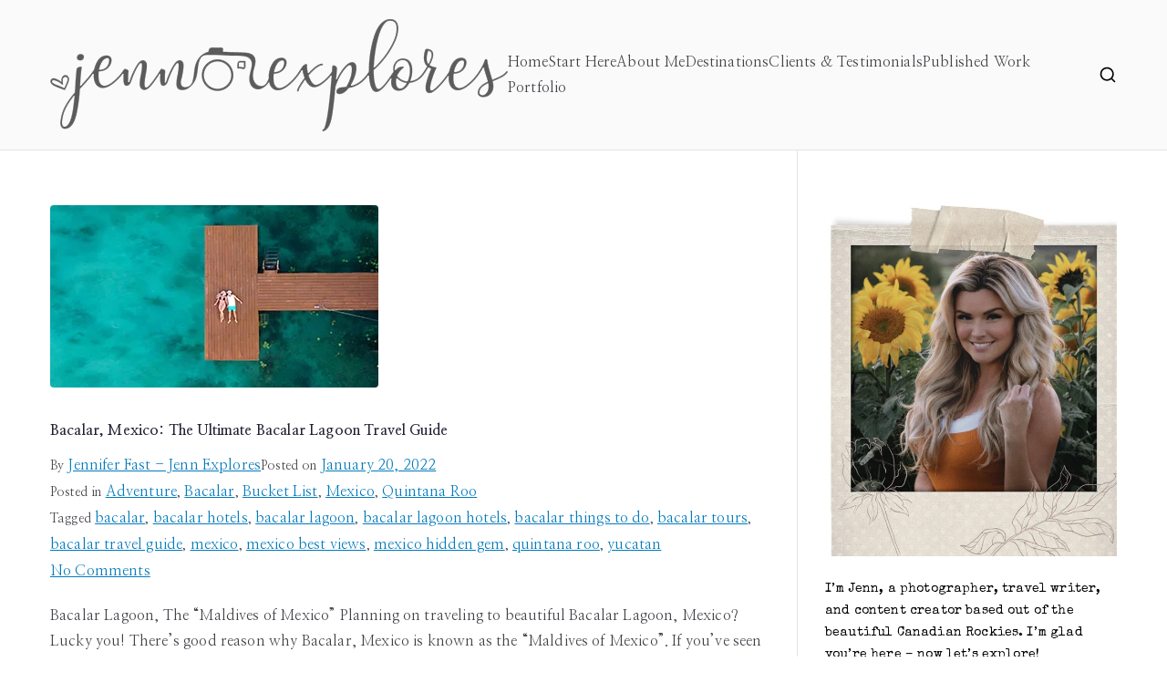

--- FILE ---
content_type: text/html; charset=utf-8
request_url: https://www.google.com/recaptcha/api2/anchor?ar=1&k=6LdmMCQhAAAAAJKtE5KS6L8znqte9XzHYDkP9c7N&co=aHR0cHM6Ly93d3cuamVubmV4cGxvcmVzLmNvbTo0NDM.&hl=en&v=PoyoqOPhxBO7pBk68S4YbpHZ&size=invisible&anchor-ms=20000&execute-ms=30000&cb=tbbnzhfqj0fu
body_size: 48534
content:
<!DOCTYPE HTML><html dir="ltr" lang="en"><head><meta http-equiv="Content-Type" content="text/html; charset=UTF-8">
<meta http-equiv="X-UA-Compatible" content="IE=edge">
<title>reCAPTCHA</title>
<style type="text/css">
/* cyrillic-ext */
@font-face {
  font-family: 'Roboto';
  font-style: normal;
  font-weight: 400;
  font-stretch: 100%;
  src: url(//fonts.gstatic.com/s/roboto/v48/KFO7CnqEu92Fr1ME7kSn66aGLdTylUAMa3GUBHMdazTgWw.woff2) format('woff2');
  unicode-range: U+0460-052F, U+1C80-1C8A, U+20B4, U+2DE0-2DFF, U+A640-A69F, U+FE2E-FE2F;
}
/* cyrillic */
@font-face {
  font-family: 'Roboto';
  font-style: normal;
  font-weight: 400;
  font-stretch: 100%;
  src: url(//fonts.gstatic.com/s/roboto/v48/KFO7CnqEu92Fr1ME7kSn66aGLdTylUAMa3iUBHMdazTgWw.woff2) format('woff2');
  unicode-range: U+0301, U+0400-045F, U+0490-0491, U+04B0-04B1, U+2116;
}
/* greek-ext */
@font-face {
  font-family: 'Roboto';
  font-style: normal;
  font-weight: 400;
  font-stretch: 100%;
  src: url(//fonts.gstatic.com/s/roboto/v48/KFO7CnqEu92Fr1ME7kSn66aGLdTylUAMa3CUBHMdazTgWw.woff2) format('woff2');
  unicode-range: U+1F00-1FFF;
}
/* greek */
@font-face {
  font-family: 'Roboto';
  font-style: normal;
  font-weight: 400;
  font-stretch: 100%;
  src: url(//fonts.gstatic.com/s/roboto/v48/KFO7CnqEu92Fr1ME7kSn66aGLdTylUAMa3-UBHMdazTgWw.woff2) format('woff2');
  unicode-range: U+0370-0377, U+037A-037F, U+0384-038A, U+038C, U+038E-03A1, U+03A3-03FF;
}
/* math */
@font-face {
  font-family: 'Roboto';
  font-style: normal;
  font-weight: 400;
  font-stretch: 100%;
  src: url(//fonts.gstatic.com/s/roboto/v48/KFO7CnqEu92Fr1ME7kSn66aGLdTylUAMawCUBHMdazTgWw.woff2) format('woff2');
  unicode-range: U+0302-0303, U+0305, U+0307-0308, U+0310, U+0312, U+0315, U+031A, U+0326-0327, U+032C, U+032F-0330, U+0332-0333, U+0338, U+033A, U+0346, U+034D, U+0391-03A1, U+03A3-03A9, U+03B1-03C9, U+03D1, U+03D5-03D6, U+03F0-03F1, U+03F4-03F5, U+2016-2017, U+2034-2038, U+203C, U+2040, U+2043, U+2047, U+2050, U+2057, U+205F, U+2070-2071, U+2074-208E, U+2090-209C, U+20D0-20DC, U+20E1, U+20E5-20EF, U+2100-2112, U+2114-2115, U+2117-2121, U+2123-214F, U+2190, U+2192, U+2194-21AE, U+21B0-21E5, U+21F1-21F2, U+21F4-2211, U+2213-2214, U+2216-22FF, U+2308-230B, U+2310, U+2319, U+231C-2321, U+2336-237A, U+237C, U+2395, U+239B-23B7, U+23D0, U+23DC-23E1, U+2474-2475, U+25AF, U+25B3, U+25B7, U+25BD, U+25C1, U+25CA, U+25CC, U+25FB, U+266D-266F, U+27C0-27FF, U+2900-2AFF, U+2B0E-2B11, U+2B30-2B4C, U+2BFE, U+3030, U+FF5B, U+FF5D, U+1D400-1D7FF, U+1EE00-1EEFF;
}
/* symbols */
@font-face {
  font-family: 'Roboto';
  font-style: normal;
  font-weight: 400;
  font-stretch: 100%;
  src: url(//fonts.gstatic.com/s/roboto/v48/KFO7CnqEu92Fr1ME7kSn66aGLdTylUAMaxKUBHMdazTgWw.woff2) format('woff2');
  unicode-range: U+0001-000C, U+000E-001F, U+007F-009F, U+20DD-20E0, U+20E2-20E4, U+2150-218F, U+2190, U+2192, U+2194-2199, U+21AF, U+21E6-21F0, U+21F3, U+2218-2219, U+2299, U+22C4-22C6, U+2300-243F, U+2440-244A, U+2460-24FF, U+25A0-27BF, U+2800-28FF, U+2921-2922, U+2981, U+29BF, U+29EB, U+2B00-2BFF, U+4DC0-4DFF, U+FFF9-FFFB, U+10140-1018E, U+10190-1019C, U+101A0, U+101D0-101FD, U+102E0-102FB, U+10E60-10E7E, U+1D2C0-1D2D3, U+1D2E0-1D37F, U+1F000-1F0FF, U+1F100-1F1AD, U+1F1E6-1F1FF, U+1F30D-1F30F, U+1F315, U+1F31C, U+1F31E, U+1F320-1F32C, U+1F336, U+1F378, U+1F37D, U+1F382, U+1F393-1F39F, U+1F3A7-1F3A8, U+1F3AC-1F3AF, U+1F3C2, U+1F3C4-1F3C6, U+1F3CA-1F3CE, U+1F3D4-1F3E0, U+1F3ED, U+1F3F1-1F3F3, U+1F3F5-1F3F7, U+1F408, U+1F415, U+1F41F, U+1F426, U+1F43F, U+1F441-1F442, U+1F444, U+1F446-1F449, U+1F44C-1F44E, U+1F453, U+1F46A, U+1F47D, U+1F4A3, U+1F4B0, U+1F4B3, U+1F4B9, U+1F4BB, U+1F4BF, U+1F4C8-1F4CB, U+1F4D6, U+1F4DA, U+1F4DF, U+1F4E3-1F4E6, U+1F4EA-1F4ED, U+1F4F7, U+1F4F9-1F4FB, U+1F4FD-1F4FE, U+1F503, U+1F507-1F50B, U+1F50D, U+1F512-1F513, U+1F53E-1F54A, U+1F54F-1F5FA, U+1F610, U+1F650-1F67F, U+1F687, U+1F68D, U+1F691, U+1F694, U+1F698, U+1F6AD, U+1F6B2, U+1F6B9-1F6BA, U+1F6BC, U+1F6C6-1F6CF, U+1F6D3-1F6D7, U+1F6E0-1F6EA, U+1F6F0-1F6F3, U+1F6F7-1F6FC, U+1F700-1F7FF, U+1F800-1F80B, U+1F810-1F847, U+1F850-1F859, U+1F860-1F887, U+1F890-1F8AD, U+1F8B0-1F8BB, U+1F8C0-1F8C1, U+1F900-1F90B, U+1F93B, U+1F946, U+1F984, U+1F996, U+1F9E9, U+1FA00-1FA6F, U+1FA70-1FA7C, U+1FA80-1FA89, U+1FA8F-1FAC6, U+1FACE-1FADC, U+1FADF-1FAE9, U+1FAF0-1FAF8, U+1FB00-1FBFF;
}
/* vietnamese */
@font-face {
  font-family: 'Roboto';
  font-style: normal;
  font-weight: 400;
  font-stretch: 100%;
  src: url(//fonts.gstatic.com/s/roboto/v48/KFO7CnqEu92Fr1ME7kSn66aGLdTylUAMa3OUBHMdazTgWw.woff2) format('woff2');
  unicode-range: U+0102-0103, U+0110-0111, U+0128-0129, U+0168-0169, U+01A0-01A1, U+01AF-01B0, U+0300-0301, U+0303-0304, U+0308-0309, U+0323, U+0329, U+1EA0-1EF9, U+20AB;
}
/* latin-ext */
@font-face {
  font-family: 'Roboto';
  font-style: normal;
  font-weight: 400;
  font-stretch: 100%;
  src: url(//fonts.gstatic.com/s/roboto/v48/KFO7CnqEu92Fr1ME7kSn66aGLdTylUAMa3KUBHMdazTgWw.woff2) format('woff2');
  unicode-range: U+0100-02BA, U+02BD-02C5, U+02C7-02CC, U+02CE-02D7, U+02DD-02FF, U+0304, U+0308, U+0329, U+1D00-1DBF, U+1E00-1E9F, U+1EF2-1EFF, U+2020, U+20A0-20AB, U+20AD-20C0, U+2113, U+2C60-2C7F, U+A720-A7FF;
}
/* latin */
@font-face {
  font-family: 'Roboto';
  font-style: normal;
  font-weight: 400;
  font-stretch: 100%;
  src: url(//fonts.gstatic.com/s/roboto/v48/KFO7CnqEu92Fr1ME7kSn66aGLdTylUAMa3yUBHMdazQ.woff2) format('woff2');
  unicode-range: U+0000-00FF, U+0131, U+0152-0153, U+02BB-02BC, U+02C6, U+02DA, U+02DC, U+0304, U+0308, U+0329, U+2000-206F, U+20AC, U+2122, U+2191, U+2193, U+2212, U+2215, U+FEFF, U+FFFD;
}
/* cyrillic-ext */
@font-face {
  font-family: 'Roboto';
  font-style: normal;
  font-weight: 500;
  font-stretch: 100%;
  src: url(//fonts.gstatic.com/s/roboto/v48/KFO7CnqEu92Fr1ME7kSn66aGLdTylUAMa3GUBHMdazTgWw.woff2) format('woff2');
  unicode-range: U+0460-052F, U+1C80-1C8A, U+20B4, U+2DE0-2DFF, U+A640-A69F, U+FE2E-FE2F;
}
/* cyrillic */
@font-face {
  font-family: 'Roboto';
  font-style: normal;
  font-weight: 500;
  font-stretch: 100%;
  src: url(//fonts.gstatic.com/s/roboto/v48/KFO7CnqEu92Fr1ME7kSn66aGLdTylUAMa3iUBHMdazTgWw.woff2) format('woff2');
  unicode-range: U+0301, U+0400-045F, U+0490-0491, U+04B0-04B1, U+2116;
}
/* greek-ext */
@font-face {
  font-family: 'Roboto';
  font-style: normal;
  font-weight: 500;
  font-stretch: 100%;
  src: url(//fonts.gstatic.com/s/roboto/v48/KFO7CnqEu92Fr1ME7kSn66aGLdTylUAMa3CUBHMdazTgWw.woff2) format('woff2');
  unicode-range: U+1F00-1FFF;
}
/* greek */
@font-face {
  font-family: 'Roboto';
  font-style: normal;
  font-weight: 500;
  font-stretch: 100%;
  src: url(//fonts.gstatic.com/s/roboto/v48/KFO7CnqEu92Fr1ME7kSn66aGLdTylUAMa3-UBHMdazTgWw.woff2) format('woff2');
  unicode-range: U+0370-0377, U+037A-037F, U+0384-038A, U+038C, U+038E-03A1, U+03A3-03FF;
}
/* math */
@font-face {
  font-family: 'Roboto';
  font-style: normal;
  font-weight: 500;
  font-stretch: 100%;
  src: url(//fonts.gstatic.com/s/roboto/v48/KFO7CnqEu92Fr1ME7kSn66aGLdTylUAMawCUBHMdazTgWw.woff2) format('woff2');
  unicode-range: U+0302-0303, U+0305, U+0307-0308, U+0310, U+0312, U+0315, U+031A, U+0326-0327, U+032C, U+032F-0330, U+0332-0333, U+0338, U+033A, U+0346, U+034D, U+0391-03A1, U+03A3-03A9, U+03B1-03C9, U+03D1, U+03D5-03D6, U+03F0-03F1, U+03F4-03F5, U+2016-2017, U+2034-2038, U+203C, U+2040, U+2043, U+2047, U+2050, U+2057, U+205F, U+2070-2071, U+2074-208E, U+2090-209C, U+20D0-20DC, U+20E1, U+20E5-20EF, U+2100-2112, U+2114-2115, U+2117-2121, U+2123-214F, U+2190, U+2192, U+2194-21AE, U+21B0-21E5, U+21F1-21F2, U+21F4-2211, U+2213-2214, U+2216-22FF, U+2308-230B, U+2310, U+2319, U+231C-2321, U+2336-237A, U+237C, U+2395, U+239B-23B7, U+23D0, U+23DC-23E1, U+2474-2475, U+25AF, U+25B3, U+25B7, U+25BD, U+25C1, U+25CA, U+25CC, U+25FB, U+266D-266F, U+27C0-27FF, U+2900-2AFF, U+2B0E-2B11, U+2B30-2B4C, U+2BFE, U+3030, U+FF5B, U+FF5D, U+1D400-1D7FF, U+1EE00-1EEFF;
}
/* symbols */
@font-face {
  font-family: 'Roboto';
  font-style: normal;
  font-weight: 500;
  font-stretch: 100%;
  src: url(//fonts.gstatic.com/s/roboto/v48/KFO7CnqEu92Fr1ME7kSn66aGLdTylUAMaxKUBHMdazTgWw.woff2) format('woff2');
  unicode-range: U+0001-000C, U+000E-001F, U+007F-009F, U+20DD-20E0, U+20E2-20E4, U+2150-218F, U+2190, U+2192, U+2194-2199, U+21AF, U+21E6-21F0, U+21F3, U+2218-2219, U+2299, U+22C4-22C6, U+2300-243F, U+2440-244A, U+2460-24FF, U+25A0-27BF, U+2800-28FF, U+2921-2922, U+2981, U+29BF, U+29EB, U+2B00-2BFF, U+4DC0-4DFF, U+FFF9-FFFB, U+10140-1018E, U+10190-1019C, U+101A0, U+101D0-101FD, U+102E0-102FB, U+10E60-10E7E, U+1D2C0-1D2D3, U+1D2E0-1D37F, U+1F000-1F0FF, U+1F100-1F1AD, U+1F1E6-1F1FF, U+1F30D-1F30F, U+1F315, U+1F31C, U+1F31E, U+1F320-1F32C, U+1F336, U+1F378, U+1F37D, U+1F382, U+1F393-1F39F, U+1F3A7-1F3A8, U+1F3AC-1F3AF, U+1F3C2, U+1F3C4-1F3C6, U+1F3CA-1F3CE, U+1F3D4-1F3E0, U+1F3ED, U+1F3F1-1F3F3, U+1F3F5-1F3F7, U+1F408, U+1F415, U+1F41F, U+1F426, U+1F43F, U+1F441-1F442, U+1F444, U+1F446-1F449, U+1F44C-1F44E, U+1F453, U+1F46A, U+1F47D, U+1F4A3, U+1F4B0, U+1F4B3, U+1F4B9, U+1F4BB, U+1F4BF, U+1F4C8-1F4CB, U+1F4D6, U+1F4DA, U+1F4DF, U+1F4E3-1F4E6, U+1F4EA-1F4ED, U+1F4F7, U+1F4F9-1F4FB, U+1F4FD-1F4FE, U+1F503, U+1F507-1F50B, U+1F50D, U+1F512-1F513, U+1F53E-1F54A, U+1F54F-1F5FA, U+1F610, U+1F650-1F67F, U+1F687, U+1F68D, U+1F691, U+1F694, U+1F698, U+1F6AD, U+1F6B2, U+1F6B9-1F6BA, U+1F6BC, U+1F6C6-1F6CF, U+1F6D3-1F6D7, U+1F6E0-1F6EA, U+1F6F0-1F6F3, U+1F6F7-1F6FC, U+1F700-1F7FF, U+1F800-1F80B, U+1F810-1F847, U+1F850-1F859, U+1F860-1F887, U+1F890-1F8AD, U+1F8B0-1F8BB, U+1F8C0-1F8C1, U+1F900-1F90B, U+1F93B, U+1F946, U+1F984, U+1F996, U+1F9E9, U+1FA00-1FA6F, U+1FA70-1FA7C, U+1FA80-1FA89, U+1FA8F-1FAC6, U+1FACE-1FADC, U+1FADF-1FAE9, U+1FAF0-1FAF8, U+1FB00-1FBFF;
}
/* vietnamese */
@font-face {
  font-family: 'Roboto';
  font-style: normal;
  font-weight: 500;
  font-stretch: 100%;
  src: url(//fonts.gstatic.com/s/roboto/v48/KFO7CnqEu92Fr1ME7kSn66aGLdTylUAMa3OUBHMdazTgWw.woff2) format('woff2');
  unicode-range: U+0102-0103, U+0110-0111, U+0128-0129, U+0168-0169, U+01A0-01A1, U+01AF-01B0, U+0300-0301, U+0303-0304, U+0308-0309, U+0323, U+0329, U+1EA0-1EF9, U+20AB;
}
/* latin-ext */
@font-face {
  font-family: 'Roboto';
  font-style: normal;
  font-weight: 500;
  font-stretch: 100%;
  src: url(//fonts.gstatic.com/s/roboto/v48/KFO7CnqEu92Fr1ME7kSn66aGLdTylUAMa3KUBHMdazTgWw.woff2) format('woff2');
  unicode-range: U+0100-02BA, U+02BD-02C5, U+02C7-02CC, U+02CE-02D7, U+02DD-02FF, U+0304, U+0308, U+0329, U+1D00-1DBF, U+1E00-1E9F, U+1EF2-1EFF, U+2020, U+20A0-20AB, U+20AD-20C0, U+2113, U+2C60-2C7F, U+A720-A7FF;
}
/* latin */
@font-face {
  font-family: 'Roboto';
  font-style: normal;
  font-weight: 500;
  font-stretch: 100%;
  src: url(//fonts.gstatic.com/s/roboto/v48/KFO7CnqEu92Fr1ME7kSn66aGLdTylUAMa3yUBHMdazQ.woff2) format('woff2');
  unicode-range: U+0000-00FF, U+0131, U+0152-0153, U+02BB-02BC, U+02C6, U+02DA, U+02DC, U+0304, U+0308, U+0329, U+2000-206F, U+20AC, U+2122, U+2191, U+2193, U+2212, U+2215, U+FEFF, U+FFFD;
}
/* cyrillic-ext */
@font-face {
  font-family: 'Roboto';
  font-style: normal;
  font-weight: 900;
  font-stretch: 100%;
  src: url(//fonts.gstatic.com/s/roboto/v48/KFO7CnqEu92Fr1ME7kSn66aGLdTylUAMa3GUBHMdazTgWw.woff2) format('woff2');
  unicode-range: U+0460-052F, U+1C80-1C8A, U+20B4, U+2DE0-2DFF, U+A640-A69F, U+FE2E-FE2F;
}
/* cyrillic */
@font-face {
  font-family: 'Roboto';
  font-style: normal;
  font-weight: 900;
  font-stretch: 100%;
  src: url(//fonts.gstatic.com/s/roboto/v48/KFO7CnqEu92Fr1ME7kSn66aGLdTylUAMa3iUBHMdazTgWw.woff2) format('woff2');
  unicode-range: U+0301, U+0400-045F, U+0490-0491, U+04B0-04B1, U+2116;
}
/* greek-ext */
@font-face {
  font-family: 'Roboto';
  font-style: normal;
  font-weight: 900;
  font-stretch: 100%;
  src: url(//fonts.gstatic.com/s/roboto/v48/KFO7CnqEu92Fr1ME7kSn66aGLdTylUAMa3CUBHMdazTgWw.woff2) format('woff2');
  unicode-range: U+1F00-1FFF;
}
/* greek */
@font-face {
  font-family: 'Roboto';
  font-style: normal;
  font-weight: 900;
  font-stretch: 100%;
  src: url(//fonts.gstatic.com/s/roboto/v48/KFO7CnqEu92Fr1ME7kSn66aGLdTylUAMa3-UBHMdazTgWw.woff2) format('woff2');
  unicode-range: U+0370-0377, U+037A-037F, U+0384-038A, U+038C, U+038E-03A1, U+03A3-03FF;
}
/* math */
@font-face {
  font-family: 'Roboto';
  font-style: normal;
  font-weight: 900;
  font-stretch: 100%;
  src: url(//fonts.gstatic.com/s/roboto/v48/KFO7CnqEu92Fr1ME7kSn66aGLdTylUAMawCUBHMdazTgWw.woff2) format('woff2');
  unicode-range: U+0302-0303, U+0305, U+0307-0308, U+0310, U+0312, U+0315, U+031A, U+0326-0327, U+032C, U+032F-0330, U+0332-0333, U+0338, U+033A, U+0346, U+034D, U+0391-03A1, U+03A3-03A9, U+03B1-03C9, U+03D1, U+03D5-03D6, U+03F0-03F1, U+03F4-03F5, U+2016-2017, U+2034-2038, U+203C, U+2040, U+2043, U+2047, U+2050, U+2057, U+205F, U+2070-2071, U+2074-208E, U+2090-209C, U+20D0-20DC, U+20E1, U+20E5-20EF, U+2100-2112, U+2114-2115, U+2117-2121, U+2123-214F, U+2190, U+2192, U+2194-21AE, U+21B0-21E5, U+21F1-21F2, U+21F4-2211, U+2213-2214, U+2216-22FF, U+2308-230B, U+2310, U+2319, U+231C-2321, U+2336-237A, U+237C, U+2395, U+239B-23B7, U+23D0, U+23DC-23E1, U+2474-2475, U+25AF, U+25B3, U+25B7, U+25BD, U+25C1, U+25CA, U+25CC, U+25FB, U+266D-266F, U+27C0-27FF, U+2900-2AFF, U+2B0E-2B11, U+2B30-2B4C, U+2BFE, U+3030, U+FF5B, U+FF5D, U+1D400-1D7FF, U+1EE00-1EEFF;
}
/* symbols */
@font-face {
  font-family: 'Roboto';
  font-style: normal;
  font-weight: 900;
  font-stretch: 100%;
  src: url(//fonts.gstatic.com/s/roboto/v48/KFO7CnqEu92Fr1ME7kSn66aGLdTylUAMaxKUBHMdazTgWw.woff2) format('woff2');
  unicode-range: U+0001-000C, U+000E-001F, U+007F-009F, U+20DD-20E0, U+20E2-20E4, U+2150-218F, U+2190, U+2192, U+2194-2199, U+21AF, U+21E6-21F0, U+21F3, U+2218-2219, U+2299, U+22C4-22C6, U+2300-243F, U+2440-244A, U+2460-24FF, U+25A0-27BF, U+2800-28FF, U+2921-2922, U+2981, U+29BF, U+29EB, U+2B00-2BFF, U+4DC0-4DFF, U+FFF9-FFFB, U+10140-1018E, U+10190-1019C, U+101A0, U+101D0-101FD, U+102E0-102FB, U+10E60-10E7E, U+1D2C0-1D2D3, U+1D2E0-1D37F, U+1F000-1F0FF, U+1F100-1F1AD, U+1F1E6-1F1FF, U+1F30D-1F30F, U+1F315, U+1F31C, U+1F31E, U+1F320-1F32C, U+1F336, U+1F378, U+1F37D, U+1F382, U+1F393-1F39F, U+1F3A7-1F3A8, U+1F3AC-1F3AF, U+1F3C2, U+1F3C4-1F3C6, U+1F3CA-1F3CE, U+1F3D4-1F3E0, U+1F3ED, U+1F3F1-1F3F3, U+1F3F5-1F3F7, U+1F408, U+1F415, U+1F41F, U+1F426, U+1F43F, U+1F441-1F442, U+1F444, U+1F446-1F449, U+1F44C-1F44E, U+1F453, U+1F46A, U+1F47D, U+1F4A3, U+1F4B0, U+1F4B3, U+1F4B9, U+1F4BB, U+1F4BF, U+1F4C8-1F4CB, U+1F4D6, U+1F4DA, U+1F4DF, U+1F4E3-1F4E6, U+1F4EA-1F4ED, U+1F4F7, U+1F4F9-1F4FB, U+1F4FD-1F4FE, U+1F503, U+1F507-1F50B, U+1F50D, U+1F512-1F513, U+1F53E-1F54A, U+1F54F-1F5FA, U+1F610, U+1F650-1F67F, U+1F687, U+1F68D, U+1F691, U+1F694, U+1F698, U+1F6AD, U+1F6B2, U+1F6B9-1F6BA, U+1F6BC, U+1F6C6-1F6CF, U+1F6D3-1F6D7, U+1F6E0-1F6EA, U+1F6F0-1F6F3, U+1F6F7-1F6FC, U+1F700-1F7FF, U+1F800-1F80B, U+1F810-1F847, U+1F850-1F859, U+1F860-1F887, U+1F890-1F8AD, U+1F8B0-1F8BB, U+1F8C0-1F8C1, U+1F900-1F90B, U+1F93B, U+1F946, U+1F984, U+1F996, U+1F9E9, U+1FA00-1FA6F, U+1FA70-1FA7C, U+1FA80-1FA89, U+1FA8F-1FAC6, U+1FACE-1FADC, U+1FADF-1FAE9, U+1FAF0-1FAF8, U+1FB00-1FBFF;
}
/* vietnamese */
@font-face {
  font-family: 'Roboto';
  font-style: normal;
  font-weight: 900;
  font-stretch: 100%;
  src: url(//fonts.gstatic.com/s/roboto/v48/KFO7CnqEu92Fr1ME7kSn66aGLdTylUAMa3OUBHMdazTgWw.woff2) format('woff2');
  unicode-range: U+0102-0103, U+0110-0111, U+0128-0129, U+0168-0169, U+01A0-01A1, U+01AF-01B0, U+0300-0301, U+0303-0304, U+0308-0309, U+0323, U+0329, U+1EA0-1EF9, U+20AB;
}
/* latin-ext */
@font-face {
  font-family: 'Roboto';
  font-style: normal;
  font-weight: 900;
  font-stretch: 100%;
  src: url(//fonts.gstatic.com/s/roboto/v48/KFO7CnqEu92Fr1ME7kSn66aGLdTylUAMa3KUBHMdazTgWw.woff2) format('woff2');
  unicode-range: U+0100-02BA, U+02BD-02C5, U+02C7-02CC, U+02CE-02D7, U+02DD-02FF, U+0304, U+0308, U+0329, U+1D00-1DBF, U+1E00-1E9F, U+1EF2-1EFF, U+2020, U+20A0-20AB, U+20AD-20C0, U+2113, U+2C60-2C7F, U+A720-A7FF;
}
/* latin */
@font-face {
  font-family: 'Roboto';
  font-style: normal;
  font-weight: 900;
  font-stretch: 100%;
  src: url(//fonts.gstatic.com/s/roboto/v48/KFO7CnqEu92Fr1ME7kSn66aGLdTylUAMa3yUBHMdazQ.woff2) format('woff2');
  unicode-range: U+0000-00FF, U+0131, U+0152-0153, U+02BB-02BC, U+02C6, U+02DA, U+02DC, U+0304, U+0308, U+0329, U+2000-206F, U+20AC, U+2122, U+2191, U+2193, U+2212, U+2215, U+FEFF, U+FFFD;
}

</style>
<link rel="stylesheet" type="text/css" href="https://www.gstatic.com/recaptcha/releases/PoyoqOPhxBO7pBk68S4YbpHZ/styles__ltr.css">
<script nonce="m6yf8MtH1gQoSbKc_eC10Q" type="text/javascript">window['__recaptcha_api'] = 'https://www.google.com/recaptcha/api2/';</script>
<script type="text/javascript" src="https://www.gstatic.com/recaptcha/releases/PoyoqOPhxBO7pBk68S4YbpHZ/recaptcha__en.js" nonce="m6yf8MtH1gQoSbKc_eC10Q">
      
    </script></head>
<body><div id="rc-anchor-alert" class="rc-anchor-alert"></div>
<input type="hidden" id="recaptcha-token" value="[base64]">
<script type="text/javascript" nonce="m6yf8MtH1gQoSbKc_eC10Q">
      recaptcha.anchor.Main.init("[\x22ainput\x22,[\x22bgdata\x22,\x22\x22,\[base64]/[base64]/[base64]/bmV3IHJbeF0oY1swXSk6RT09Mj9uZXcgclt4XShjWzBdLGNbMV0pOkU9PTM/bmV3IHJbeF0oY1swXSxjWzFdLGNbMl0pOkU9PTQ/[base64]/[base64]/[base64]/[base64]/[base64]/[base64]/[base64]/[base64]\x22,\[base64]\\u003d\\u003d\x22,\x22aQUDw4nCsFjChGoYPn7DqRjCn8KJw4DDk8Oyw4LCv1tBwpvDhGXDv8O4w5DDqntZw7thPMOIw4bCtUc0wpHDpcKuw4R9wrzDmmjDuHfDnHHClMO5wrvDuirDucKKYcOeSg/DsMOqfsKNCG9caMKmccOvw67DiMK5SsKowrPDgcKGdcOAw6lxw5zDj8Kcw4tMCW7Cv8O4w5VQZsOSY3jDksO5EgjCjB01ecOPGHrDuRwWGcO0K8O2c8Kjbn0iUSoiw7nDnW0CwpUdFMONw5XCncOIw49ew7xWwr3Cp8ONG8ODw5xlShLDv8O/[base64]/DnR5iJ8ODXMKrKMK2w5zDvcOpCcKwFsKzw4bCnTPDrFHCiz/[base64]/[base64]/[base64]/CmQrCjUDCj8K8dsKJwpo7OMKROHhewrxXNsOzHyt6wp/[base64]/Dinwiw5rDq1UOcMKjXVHDt0XCjDjDlTzCtcKJw7Y/YcOxacO7MMO1PcOAw5jCocKUw4kYw5F7w447dWPDh07Dm8KIfMKDw4gLw6XCuF/DqsOdDkEMIcOWG8K/IijCjMKeMyYrJ8Omw5pyTEvDjnlWwoVeW8KBIlILw63DkxXDpsOFwpssP8OTwq/Cnlkow4AWfsODBhDCtAHDgkULV1vCrMOaw4fCjyY4aDwIYMKYw6cYwqlJwqDDsFE4eiPCjDHCq8KLGhPCt8O1wqRww4gUwpcwwphiAMKaamoDfsO5wrbCnXIHw6zCtcOxw6Jed8KEe8OQwoBVw77CiBvCusOxw5vDnsO2woInw7LDqMK/TUdQw5DCosKww5cyWsOrSSY+w6knb0jDt8OMw5N9YcOldT8Lw7jCuC1OVUVBK8OdwpLDrl1tw4MhUcKiCMODwr/Du0XCtArCksOJRMOLZRPCgcKYwpjCiGsgwqB9w6U7KMKAwqYSfz/[base64]/[base64]/CpcOzFMO1X8KnF8KXw5/Ck3fCvExZwpTCrndzKT00wpQ4aXEBwoXCi0TDkcKKCsKVW8Ojc8ORwoHCjsKhQsOfw7rCqsO6SsOEw5zDvsOcDxTDgRfDo1HCjTpcbgU2wqPDgQ3Dp8Otw47CscOLwq5BEsKnwqpnHRQBwq9tw5YBw6fDknQ/w5XCjBdSQsO/wrbChsOEXF7Cm8KhHsOUO8O+MC0BMXbCqMKKCsKbwpRBw43CrC82wogiw5XCkcK+SnBwbz0iwpLDtA/DonDDrWbCmcO7QMKLwrfDoHHDssOBW0/DnF5PwpUxfcKjw67Dr8OXNMKFwpHCusK8KUPCrF/ClTvCtH3Dgi0Ow7hfZcO6RcO5w7kedMOqwqjCp8KiwqsdE2nCocO6RWdvEsO9WcOOfSPDnknCi8Oyw7AaEk/CnxJ5wo8VCMOxVGxswp3ChcOVMsK0wrbCshV7MMKoWGwidMKyRQfDr8KeZVrCjMKKw69hNMKHwqrDlcOKJF0JYGTDjBMFPcK/bRLCisOxwpfCi8OKCMKAwpdjcMK5e8K3fF0cJxTDkgAZw7g/wpzDj8ODUcOlbsOfdXhvXEPCi30IwqzCjzDDsX1CXRwuw5FmBMKyw45dVQDCoMO2XsKWR8OtM8KlRFRaQALDuUfDo8KdI8KiR8OowrbCtSrDgsOUSDYtJnDCrcKbejA0ME0eGcOLwprDoFXCqGbDnwgrwpgHwo3DgRjCqSZbIsOzw5DDmhjDnMKKGW7ChSMxw6vDmcO/w5Y6wqIcSsK8wpLDusOoeXpTcG7CiXwaw4s9woFaH8Kbw5bDqcOUw6YFw4oxeQg2UVrCpcKzIADDrcOIc8K3Cj/CocKRw6jDv8KJF8OHw4dZSQQmw7bDg8OCdQ7Cg8Oiw7bDkMOqwoAEbMKXQGt2Ll5VUcOYVsKdMcO0WzjCrzPDtcOjw6dObwzDocO+w7/DtRJ0TsOvwplSw4lKw6lBwrLCtn8uYTPDlkbDg8KZRcOmw5xGw5fDg8OKwo3CjMOYIEY3dFfDkQV+wrnDmHIVCcO+RsKNw43DvMKiwr/Do8K4w6Q/c8Ocw6HCn8KCX8Onw6IFUsKgwqLCicO2VMKIPgHDigbDkMOgwpFGW00of8Kpw5zCp8K5wrVSw7xnw48rwq9bwq09w6lsLMK3JnM5w7vCpsOBwpXCo8KaUkE5wp3DnsO/w5hfTQbCocOcwqMQD8K/ailBKMKmAg5qwoBTKMOoSAJ9ZcOTw4AebsKGGiDDrHMCw5sgwpTDtcOiwovCiUvCgsOIOMKZwpfChcKxcyvDssKOwqPCtxvDtFEew4/[base64]/DlU9ow6TCsQwFb34nE8O4Y8KTbzBJw4XDjFJ1w5jCuAxzIMKoTQXDuMOkwoh6w5lVwpYtw5zCmcKbwoHCu0/CnhFSw7BzbMOpZkLDhsOJKcOBJg7DuScSw4XCkGLCj8Oyw6TCpEZ4FhXCj8Kpw4BtL8KOwolewo/DqBfDtC8nw58ww5A7wrbDgix/[base64]/DhE1tVcKewrh7w7PDuyrDi8KhwocUw6w6KkXCvhh5bWDDgsORaMKnEcKcwonCtTYKdcK1wrYTwr7DoHslJcKhw60KwrbDgcO4w59fwpgEHxJXw4gEDwrCmcKNwqY/w4TDrhYHwp49RXhSWnLDu0ZgwrrDpsKYZ8KGIcK7bwTCpMKLw4zDrsKlwqhFwodGDAPCujzDlABxwpfCijQNAVHDmQdIehsMw6jDksKRwrYqw6DCpcOzV8OtCMK6fcK4fxUOw5nDgDrCmRnDqQXCrh/Cm8KWCMO3dC0TAndMGsOAw51mwpF9d8K2w7bDsG8jBiA5w7LCjhEhXyjCsQw0wqvCqzUvIcKVOMK7wr/DhGxFw5gpw5/[base64]/Dl145w7UEw6/[base64]/Di8KpWhEhanlsVFJrT21EwqNpw5XCjgwtwpMEw4E/wqInw7RJwp4JwoctwoDDjCzCoEROw7jDt1J7NB8BA3kRwp8nHxQQEUvCu8OSw4fDrUfDj3PDoxTCjGUcEWNtWcO6wp/[base64]/CkS3DuyIUw4oQJMKVwrUgwogLLW/CnsOyw5YhwrjDlAnCvG82MgfDrsOABx8ww4MKwrx3SRTCmRbCoMK5w4gjw6vDowY/w7Ekwr0eIWHCuMOZwpU8wphNwpJkw7pnw6lNwoswRwcewqHCqQTDtsKHwoDDkUglQMKzw5XDgsKZAX8+KB/CucK3Ty/Dg8OVbcOVwq3CukB/BMK1w6UsAcOow7lyTsKIK8KEbnBuwpHDlsOowqPDlngHwp9wwrfCvSTDjsKrRURPw6QMw7tmCWrCp8OudFfCkAQGwoYCw7cXScKrXy8LwpTCksKyNMKVwpVAw5p+ajcNdGrDo112OcOQZTnDusOqesKRdWkTacOsFcOGw4vDpDjDnMOmwpp6w4gBAEJEw7HChDozYcO/wqo/wqrCocK7FlEpwprCrylNw67Cpj0vHi7Ch2HDosKzU1l6wrDDjMKuw7Uzwo7DhGDChXPChH7Dp2QIIwzCusKcw7FRL8KEFwUJw7gUw6kDwpfDkQlONsKcw4nDnsKSwqLDvcO/[base64]/Dmw3DpnI0TAlywrwQw4lKwoQww73DpG3DrsK4w4w2UcKFDmnCjjMpwqDDq8ObWjpObsOkOcO3Qm/DlMKQFzRMw7Y6OcOeQsKkI3RrHMOPw7DDp1RfwrQXwqTCo1/CkTfCixguSX7CgcOMwrzDtMKTTm/Dg8OvVxVqG3x+wojCqcKGasKHDR7CiMOaGg9Xeicqw5oQbcKsw4fCncO7wqs5R8OYHF4PwpnCoCRAR8KUwq3CmWR8QC8mw5fDoMOeJMOFwq/Cuk5ZIcKYYnDCqVLDvm4jw6luP8KsW8O6w43CpSXDikdDA8O8w7BmaMOMw7zDkcK6wptKKUkmwojCosOoYR14UWLClBQEZsOZcMKDewdSw7jDtRjDuMKkLMOGW8K/G8OMSsKSDMOEwrBUwo5HDh/Dgyc+Hl/[base64]/Co8KgCQDCocOBaSXCpcKNDDfChcKlwo7CgXfDuETCg8OHwoVCw4XCtsOcEkrDiB/[base64]/[base64]/[base64]/DryYTEk3Du8KQAcKHw6/DnFY1w7YMw4Ixw6HDqSUNwr3DvsO5w45wwoDDt8KGw4wVVcOnwoXDuSMpfMKXGsOeKy05w4daWR/DmsKrYsKNw40wa8KRQk/Djk7Co8Kjwo7CgsOhwoB1P8KPfMKIwonDk8KMw549w5vDnDHDtsK5wrk3ERZJMjgxwqXCk8KEU8OsUsKMKxLChn/[base64]/K3vDo8KtAMOFBMOwaAVFQcK8K8OFSRdDHHHCt8OZw5JjHcOiantLGShYwr/CpcOPfjjDhDHDlnLDrynCrMO3wqk3LcOVwoTCljXChcOkFwrDv1dEag5BasKHcsKwdGLDuG1yw7sELQjCvMKswpPCr8ONL0Umw5zDrVFuYyrCusKQw6jCr8Oiw6rDm8KWw5nDvcOEwoB2R3/CscKxHyAlT8OMw5EDw6/Du8O8w6fDuWLDjsK6wr7Cn8KswogmSsOdKDXDs8KifcKLHMO0wq/[base64]/Ciy7DsAtFGCF5Xg5TEQAuwq8/wqAMwofCpcKRF8Kzw67DuWZAFV0ffcKmLirDv8OzwrfDocKgeCDCucOYPyXDjMK8HCnDux5mw5zCi3A/wrbDhQlBJkjDpcORQk8tbAJHwpfDm2BPOyIgwoZqN8OCwolRVMKww5lGw4IoR8OewozDuWMYwpfDsmPCocOudn7DnMKSUMOza8KbwqvDosKRDk4Kw7nDpSJpMcOYwrIFSBjDgwwnw6xBIUxNw6DCpUVpwq/Dp8OqUcK3wofCijnCvksFw4TCkyRcUiZEEF/DjxxEB8OOdgbDt8O5w414VDZKwpFWwrsyKn/CrsKDdHEXD38Hw5bCvMO2NAzCilvDsGEWaMOSScKVwrcjwqPCvMOzw5TCl8OXw6cOA8KuwqtOacKbw7PDsB/CjMOUwozDgWdcw5bDnkjCr3rDnsOLYynDvTRxw67Cg1Ynw4HDvMOzw5/DuzPCusO4w4VHw57Dq3DCu8KdCys8w5fDoDnDv8KPa8KKOsOODSTDqEgwcsOJbcO3C03CnsOAw7c1H1LDkRwIRMKZw7XCmcKoI8OmH8OEGMKtw7HCuXXCoyHDm8KmLMKXw5J4wpzDukpndRLDqhvCuA1CVVA9w5jDoF/CrsOGByTCksKPY8KETsKANmXCl8KGwpnDucK0KxPCkm7DkDEXw6TCq8KywoHCksKjwrIvYQLDucOhwr0oF8KRw6rDhz3CvcO/wrzDvBV2UcKGw5IlA8Kfwp7CkkN2CVfDpkYhw5rDmcKWw4kkADLCly97w7fCpHs2J07DsFFoScKwwrhlDsKFNyppw7fCs8KRw7/DpcOIw4DDvm7DtcKQwrHDlmLDt8Onw4vCrsOkw7NVPAbCm8KFwqTDq8KaKTsMWl7DjcOGwokRKsOOIsOmw7ZXJMK6w4Vxw4XCvsOlw7nCnMKUw4zChiXDixrCql/DoMO3U8KLZsOrdMOqwqTDmsOIMibCp01vwp4ZwpMBwqnDh8KZwqErwr3CoWouVXQ7wrYMw43DqlnCmUBgwrPCiARrdFPDk3tBwrHCuSzDuMOKQX17K8O7w7PCjcKAw5oYLMKmw5HClinCkWHDpEQbw51+NH0qw5g1wqwuw7IWPsKsQATDi8Oaeg/Dt27CtybDn8K0UHgOw7jCnsOGeznDnsKKUcKSwrsPLcOXw7sXcH9+XyIMwpPDpcKxfMKpwrfDiMO9Z8O0w6dLK8KFBUPCvm/DnEDCrsK1wr7CrSQbwrdHO8OYH8KrCsK/IMObAC3DicOWwpsJLx7Dtw9tw73CliJuw7ZdfV1lw5gWw7FXw5vCpcKEY8KKVwYIw6s9DcKcwofChMOPZmfDsE0+w6Mxw6/DksOdElDDv8O5VnbCs8Kvw7jCgMK4w73Dt8KtS8OLDFHDrMOOCcKhwokQfjPDr8O0wpsccMKbwr3DuyFUZsOgVMOjwqfCrMKfTCnCvcK+QcK/[base64]/CilHCgcORC8OsTEDDhx/CkhLDlcOtw6PCg8OswoLDhQk2wqDDrsK2ccKAw7cKRMKRacOow5MbGMK4w6NGJsKFwrfCsWgKKjTChMOES2x0w4NWwoXCh8KRecK1wohCw4rCs8O4B18lOcKZQcOIwp/CqFbCrsK5w7nDoMOcO8OcworDt8K7FQ/CgcKWCMOBwqszEjsrM8O9w7cpDMOewoPDpC7DpMK2ajzDkX7DhsK9CMKww5LDs8Kww4c0wpAEw7MGw7cjwr/DrXRmw7DDgsObQUN/w5o2wo9Mw4s0wokhKMKqwqTCnRVbFMKtAcOSwovDo8OLO0nCiQvCnsKANsKCfVbClsOKwrzDkMO6aFbDtGEUwpYXw6/CoV9Pwp4OWwfDpMKPGcOcwrXCiT0OwqEtPWTCigPCkjYoH8OWFhjDtRnDhFbDlsKle8KLf13DkcOZDSpMXsOZbUDChsKtZMOAd8OLwoVESAPDssKlIsOTFsO8wqbDi8ORwoPDlm/DhAE5NMKwQUXDsMO/wqZRwobDssKtwo3CsVMyw6A7wrrCrlvDpydPESwaN8OTw4bDjcONCMKwecOQaMORbi5wYR1lI8KYwqQvaCbDpcOkwojChX0Dw4PCs0xsbsKaHCfDhMKQw5TDjcOUVwd7TMKlW0DCmisdw7nCmcKyC8ORw6vDrxrCmiPDoHDDsCHCtcOjw5/DqMKew4x9woLDrhLDgcK0J11Cw6UbwqfDhMOGwpvClMOCwoluwrrDsMKBKxHCpXHCrA5gN8OKBMO6GGN/KlbDlVpkw745wq7Dq2oWwpYXw784GTXDnsKKwpzDlcOsCcOgDcO6fkTDs1zCvRTDvcKlDVLCpcK0KWkJwrfCtUbChcKLwqbCnzTCqjgywo97SsOAS1Q8woUfZyTCmcKDw7ptw445XATDn2NLwqMCwqPDrGTDnsKpwoJTMEPDojnCpcO9I8KYw7h+w5hAZMOew7/CuE7DvBPDr8OOfMOHenDDlD8AOMKVGwsEw4rClsO5UTfDn8K7w7FnRAfDhcK9wqPDhcOXw6JwFk3CjSfDncKoeB1sDcKZP8Kyw5DCtsKeM3kEw5oow6LChsOHdcKXUMKJwpA4chXDlHJJYsOqw4hew4HDgMKwbsKkw7rCsSpvTDnDmsKDw7LDqmDDpcOyOMOOMcOYHi/DqMOXw53DisO0wpvDvsO4KQ3DtSl8wrMCUcKSNMOMcQPCnwomIRwSwpLCtkgFZQ1gcMKoWcKCwqchwo9tYMK3IT3DjBjCtMKTUG7DsRF+KsKKwpjCo0bDtMKMw6J/eA3Cj8OwwqrDgUEkw5rCqUfDusKiw6rDqz3DsE3Dj8KkwohYKcO3M8K4w4haQWvCv0cea8Oqw6ocwqbDiyTDuEPDucOywrDDlFfCmsKcw4PDtcOQQ1NlMMKuwpTCnsORTF7DuHbChMKZX1/Dq8K/VcO/wojDoGDCjMO7w6PCvhBQw6ABw7fCrMOrwqnCjUFKfwzDunPDicKOHMKhEAh/Oi5wUMKfwoxxwqvCgCIqw40Mw4dFEG8mw4k+H1jChz3DoUZrwqhVw6bCvcKmQcKzASorwqDClcOgRB0+wowTw61SWyvDqsOHw7UIRMOfwqXDviZ4GcOIwrPCv2V3wrhKJcOmWF3CoFnCscOqwol2w5/CrcKMwqXCksKgUGvDi8KMwphTNsOaw6/DviEawoVMaC15wo52w4/DrsONOwcUw4BAw7bDo8KqRsKzw4JcwpAkC8K6w7krwp/DqEJaHB42wr9mw73CpcK/w6nCmTBFwq9RwpnDrk/[base64]/Cri4Xw4nCh8KHRg7CoTosB8OcwpjDnnfDq8O0w4BLwoxFCGBzLlB/wonCmMKRwqEcO3rDgkLDoMOqw7TDuRXDmsOOFRjClsK/AMKTaMKYw7rCvBnCk8KVw53Cmx/DmsONw6XDu8OZw7hnw6UxaMOZVzbCpsOfwqHDknnCtsO2wrjDmTdDY8O5wqnCi1TCoVjCtMOvFRbDrUfClsOTai7CqEYIAsKQwpLDrVcBVBXDsMKvw5AoDVEiwofCiADDgGEsKQB2wpLCslwmHUJhHFfCtU5Xwp/Dql7CmBrDpcKSwr7DtnsAwqRgRsORw7DDrMKvwrTDsFgHw5lvw4zClcKcHDQlwrzDscOpw5zCngPCjsOTEBR4wrkjYxA9w6vDqT0lwr1/w7wFYsK7X0YTwqhaJ8Oww7EWaMKIwpDDvcOWwqQNw5vCk8OjR8KFw4jDkcKRPMO0YMK7w7Yvw4jDrBFLNVTCqjQjHx7DmMK9w4LDgsKXwqTCm8OfwpjCj1pkwr3Dr8OVw6PDlh0TLcOUWjYGURHCmjPChG3CsMK1EsOZax0dNMORw69pe8K0G8O1wowYI8KVwr/Dg8O6woN/[base64]/DvhM+AhkbQhfDvMKjwpnCocOqwrrDtFLDgBViDADChmhFGcK+w6jDqcOpwrDDkcOzAcO4YSnDnMKSw5Mbw6ZrCcOjdsOjScO1wptnXQlGZMOdUMOmwpvDgDZDJnXDmsO6Oh51fcKEV8OgJCp/[base64]/Dn8KJwr4hwr1rMh1bGsO0wrnDnTsvw6fDiMOPfMOdw6rDmsKLwpDDhsO4wrjDj8KFwqLCjxrDsEPCtMKewqtiesOIwrQAHFjCgiItOS/DusOtFsK+SsOQw5rDqzNfZcKxFDXDp8KcUcKnwp9PwpshwptHBsOcwoBfXMOvax94wp5Sw6PDshfDlWM6ByjCgVjCrAASw6RMwpfClWlJw6rDhcO7w74oGWTCvU7Dh8OFcGHDhMOOw7MYLsOBwoLCn2Q1w6pWwpvCqMOFwpQuw4dPP0/[base64]/Dh8KIYyLDhys9Ei/DmsOGw7TCpMKZdW9fwoLCsMOOwr1nw4QWw49DMg/[base64]/Dvw0aw4w5wpfCvUQFwpjCm8K4wrTDpW7DkWvCqzvCmUwSw5zCnVUIDMKtV27ClMOQAcKIw5/ChDUwecKhPGbCjyDCpw0Sw55yw67CjX3DgQHDoXXDnVRZfMK3DcOaMcK/a3zDrsKqwq99w7PCjsOWwrvCisOjw4nCr8OqwrbDjcKvw4YXdGlVSn/CisKTEHlUwpAlwqQGwpvCnFXCiMOsIWHCjSHCjU/CvmNpZA3DvgsBZhxAwrl/w5Y/[base64]/DiEcmaMKiw60RwrDCucOee8OyDCTCqT3Ckk7CvBA5w7x8w6HDrxAYPMOyZ8KrKcKQw6hMZGsWIEDDs8ORXjkpwqXCnQfCsD/Cr8O4ecOBw4oqwrxnwoMfw47CqADDmwwrZUUrYlDDgg7DohrCoCJ2JsKSwphfwr/Ci1TCtcKHwqjDiMK7Y0TDvcKYwr0+wqHCucKiwrdUUMKVWcO+wq/CscOrwo1Sw5QYecKmwqPCmMOEBcKbw7EWG8K/wpRRejnDqW7DosOJc8OuZ8ORwq7CiREGWcKscMOzwqA+w69yw7dDw7djM8KDXk3CnENPw4AcJFdXJmXCpsK6wrYeccOBw4rDqcO8w4FbVRVXM8O+w4Idw5tzDS8oY2TCt8KoFHLDqsOOw7wrMDjDlMKPwpfDv13DlR/DocK+aFHDtSsQPGjDvMObwobDlsKpIcO9TEdow6t7wrzCqMOJwrDDtD0lJk9kUU5Sw5taw5ETw44uB8KMw5Nfw6UjwqTDhcKABcKEPGxnXznDuMOLw6UtF8K1woImZcK0wp1XWsOdTMOXLMO/JsKCw7nDozDDrMOOeHssPMOWw6BUw7zCqk52HMKNwoAIZBbCkR56Dh4YGm3DucOnwr/CkG3Dl8OGw7AXw4ZfwpAsIcKLwrc5w4MZw7zCiVVwHsKBw6Myw5YkwrrCjE4hOWfDqsOXVCMMw4nCj8ORwp/CrmLCtsKFb2BeDhYJw7s7wr7CuUzCs3E+w69qcXHDmsKhR8OVVcKcwpLDkcKPwo7CvAvDtnA3w4LDlMOIwqJYZMKQG0bCscOzdF/DtWxbw7RLwrQNCRfCsHVXw4zCi8Kewrsfw74iwqDCj0VWRsKJwq0bwqlcwrYQKi/[base64]/w6/CrQMSEjRHw43ChEEvw4Ekw5scwpXDi8OLwrDCszZnw4AvecOwN8OGQMK9Q8KHSUfCiTpHcAYIwqXCvMOMesOZKSvDlsKqRsOYw6N6woHCs1vCqsOLwrrCvjHCisKaw6HDknPDsEbCq8OOw4LDr8KnJsO/OsKjw6J/[base64]/[base64]/Di8Orw4gWw5jCsGtpX8KzW8KXTXEuwo8Hw6jDpsODDsOpwowXw74GcsKzw4cnTBR8JsK5IcKLw43DrMOmM8OVaDrDjzBRHzoqdDZsw7HCicOSFsOIFcKww5jDtRTCrWrCti55wqBJw4bCuWIlHQ55eMOWfzdEw6zConPCsMKzw6d6wo/Cp8K6w4HCkcK4w4MkwovCjHtLw6HCpcKOw6rCosOaw7nDtCQjwpFsw4fDhsOuw4zDnGPCrMKDw5BIPAolNGDDuUkQdD/DpjnDjFddX8KPw7DDjzPCgwJ3MsKNwoZLOMKCGFjCrcKKwr14csOIDDXCgsOUwozDg8OUwpPCsQzDnFIbUxwnw6DDlsOVGsKOMxReI8Osw6Vww4DCkMO0wq/DssO6wqbDiMKPUmDCgVsjwrBKw5vDn8K5MUbCpwVPw7cyw5zDnsKbw5/[base64]/CrcKfUE8DNgrDoMKGw7Ayw4fDtjRGw4YDBQgXSsO/wrsGBcKYCWB6wr/CqMKFwrJNwqI5w653C8Kyw7bCgMOWEcO/f0Vow73CvcOpw7PDm1bDtVrDm8KfbcOFN3ZawpbCh8KMwq0fFWMqwonDplHCj8KgW8K5woR/RxPDjw3CuXlWwpNCHRp6w6RIwrzDtsKaHDTCllvCocKeSRfCmgHDlcOhwrZiwq7DsMOkMnnDqlZoNyTDsMOCwrLDocOQw4FgVcOqRsOCwqpOOxsXV8OIwpoqw7hQEGk7JBkZYMO+w5wZelI9VWrDucOlIsOiw5TDm03DvMKfdzrCvU3Cq3JCUsOXw4olw4/CjMK8wqp2w7tcw4IKMG4XIUtWNRPCksKmcMKdcjQnE8OYwo08XcOdw516ZcKsBSwMwqFKCsOhwqfCpMO/Xwl6w4lAw7XCiEjCosKAw5g9HSbCpMOnw47CpCxoPMKiwq/DiEbCkcKOw48Gw4FSJU7Cl8KFw43DiyXCqMOCZcOLDFQowpLCq2IXfiJDwr1Gw5XDlMOSwoPDusK5wrvDhEbDhsKYw5pLwp4Ww5k1QcKZw43Cux/CvQfDlEBzR8OmasKPOGliw4QHdcKbwpIXwogdVMOcw6wMw759WsOhw4B4AMOpNMOjw6MNwrQMP8OcwoB/bRUvUn9Fw6o4LxrCoHRzwqDCsRrClsOBIz3CncKawpbChMOkwodKwo92PCQ7KzBrC8K9w7x/bwwCwp1UXMK1wo7DksONZB/Dg8Kww7ZgAS7CqRIRw457w59qK8KdwpbCjncNTcOLw7Zpw6PDpTzClMKHDMK7HsONBFHDvQbCocOVw7XCoR8uccOzw7vCiMOgTlTDpMOiwokIwofDmcO/[base64]/CrjrCscK1wrlOwrxCwo3Cv27DpBskWG4MKMOgwrnCucK2wqJHHFoLw5sTOQzDmlYue2Aqw7hCw5M4McKoOMOWMGbCtcOmbMODAsKUXi/Cmlt/OUUUwr9iwoQNH2F4J20Uw4TCnsO3PcKTw4/DqMORLcKLwqjDi28JI8Ozw6cCwpFaNWjCiHjDlMKRwpTCncOxwpXDk3cPw53DpW5nw4Qbd01TQ8KaXcKLPMOxwqXCpMKowrHClMKpCk4rwq5mCcOzwo3CunklSMOYW8OlA8OFwpfChsOyw7jDlXs+QcK3bMKABkxRwq/Cm8OpdsKWPcKKPm0MwrPDqR4tPlUCwpzCszrDnsKCw7bCgH7CmMOEDTjCgMKCT8K1wqPCtA4+XsKgLMOXSMKUPMOew5XClXnCucKXXFsMwrFtBMKQGnIaHMK8I8O9wrTCucK5w4HDgcO5CcKEWz9Rw73CisKaw7hkwr/DvmzCiMO8w4XCp0/CnDHDqlwaw7DCl01Tw6PCj0/Dq0JBw7TCp1PDicKLU1PCjMKkwqJvTcOvZH81B8KFw7Vjw5DDp8Kww4bCjExfcMOmw7PDpMKswqRcwqoCB8KuWUbCvF/DvMKMwrnCvMKWwrABwpLDpnnCkw3CqMKCwoc6eW9Fc3bCiXDCtQDCpcK+wqrDv8OkLMOHM8OHwrkIPcKVwqIBw6lHwpAEwpo8P8OZw5jCtmLCqcKLTTQfNcK7wpnDvHdTwpgyd8KmNMOSUj3CtHtKJW3CtTNgw4k5dMK/DMKRw4TDhn3DijTDjMO4bsOtwr3DpmrDs3jDs1XCnWwZPMKcwr3Dnwlawptpw5rCq2EEHVY8OSkhwoLDrSHDtMOZTU/CqsOAXxJdwrwkwqtVwoB+wpDDv1MNw5zDlx7CgMK+I0XCqQMAwrfCk2oiCVvDphU3acKORmTCnGEHw7/[base64]/wp5/d8Krw69KJMKYw45KNRPCo0TCuQPCrsKfTsKzw5zDvClew6sfw4l0wrN8w6tcw7ZNwpcvwrTCgTDCjRTCmjPDhHRzwok7bcOrwoEuCmZNOQARw4lFwoYEwq3CqWZrQMKcdMKac8OZw57Dm1oRUsKpw7jCvsKaw6DDiMKqw5vDiiJGwqdhTQ7CscK/wrEaIcOgAmNvwpZ6WMO0w4vDlTgxwqDDvmHDvMObwqoODiDCm8Knwqc6bA/DuMOyW8OUfsOnw7oww4kudBjDj8O4fcO1JMOAb3nDsRdrw6vCk8OATEbCjX7DlnV0w7rChzM9J8O8M8O7wrrCi1QGwpDDll/DiVrCoH/DmW/CpjrDo8KQwpkte8OEZ13DqgfDosO4dcOcD2TDn1jDvUjCtTTCqMOZCxs1wp57w7nDjsKnw4rDjz7ClMK/wrbDkMO4cSrDpiTDrcOOfcKKdcOUcMKQUsK1wrLDn8Ovw5tlbGfCsHjCqcO5TsORwr3CrsORRkJnfMK/w75aKV4Mwo4+WTLDncOjIcKJwqocd8Ktw4A1w43Dj8K2w5/ClMObwqLCicOXaBnCowkZwoTDtErCuSbCisKYLcOuw4ItO8Ozw7EoVcOrw7IuejorwotQw7LCgcO/[base64]/Dk8OEY8KXdcObcX15w5LDjMKGwqfCncOrwqchw4XCtsORdhZxH8KZIcO1PUgIwozDhMOVF8OpYm0gw5vCum3CnzVFAcKMES1pw4HCpcOYw6vDhWwowpQ5wpvDmkLCqxnDv8OCwobCmyBobMK/w7vCjhbCmEEswr4kw6LDl8OyL3hPw6YPw7HDkMKZw7EXKUDCkcKeMsOJNcOIBm8aSikbGMObw78CAAPDj8KMY8KfTsKawpPCqMOuwqRRH8KSAcKaHmNuLsK6UMK4R8Klwqw5OsO8wqbDisK/fm/Dk2XCscKVNsOGw5EHw7TDtcKhw6zDp8KyVlLCu8OqXkPCnsKOwoPCgsKkTjTCncKucMK/woUzwo/Ct8KFYkfCjXp+bsK5woHCuwLComtoan/Di8O/Rn7CnnHChcOzAnMyEGXDghLCi8OPSxjDq3fDmMOwVcOrw4U1w7HDi8O+wqRSw4/DtSFtwqHChBLChgbDl8OJw5giUDLCr8KWw7XCjBLDisKPLcOZwps0J8OIFUHCj8KMwrrDnmnDsWRMwr5PHCY8RUUFwqpHwo/CqzMJP8Kbw60iUcK/w67Ci8OVworDmCp1wowBw4cfw7dRajvDuCoTKsKzwpPDmQbDvhp6LBPCn8O5MsOiw7/DhlDCjFxNw5w/worCuBfDmjrCs8OZLMO+wrhjHljDjsOkKcKeMcKOR8KMD8OtCcKEwr7Cm11xwpB2YlQ0wqtPwrc0D3EJLMKcK8OOw7LDlMKhLFTCqzFJemDClhfCsU/[base64]/DjcKgKcKfKi86w550wrDCs8O3Y8KHwrPCiMO9woPCpwxbHcKiw7lETypCwonCiDnDgBTCvsK/WWbCu37CncK6VyhRe0EOfsKAw6RSwrh7IFfDj21zw6XClCFqwqbCnybCssO8egNxw5oUam4/w7ppZMKnW8K1w4JQNcOkGQDCsXRcEBrDj8OWIcKxV0kJbhfDk8OeNULDrSLCtnnDkEx/wr7Dv8ONWMOtw63DosOhw7PCgmchw5nDqBnDvynCoTJ+w5QDw4/Do8ObwpHCq8OEZMO8w7HDk8O+wrfDpl1+WwjCtMKeFcOzwqpUQVJbw5hcD2/DgMOIw7HDmMOSB3/CnyfDv0vCm8Onwqg2ZQfDp8Ohw4Jxw4zDi34GL8Kew64THA7DrGViwrbCt8OeN8KuacKEw4oxF8OrwrvDi8Kjw6B0QsKnw43DgSpNbsKlwpbCuX7Cm8KmV1BSV8O/LcOuwpFMWcKBwoABAnFjw6Rwwpwlw4PCoz7DnsKhMHl3woM9w6IhwodCw6wEC8O3e8KaE8KCwoV/w4Vkwq/DumEpwr9xw7nDrgHCgTgYTyRhw4EoDcKLwqHDpMOBwprDrsO+w4k7wpphw5RQw6cBw6DCtlzCgsKeIMKbXVdMKMKowqpbacOeADxBWsOGZyXCoTIGw7hYeMKiN0fCsCnCqcKiAMOrw7rDulbDtyrDgilPMsOtw6bCvlpXbFjCnsKjFMKuw6QIw4lbw7/Cu8KkHFIhIV9tOcKsUMOBKMOEScOmTBJgESdxwocYNsKDYsKLMsO1wpTDmcOiw54Ewr3Driwawp8ww6bCksKEOsKCEkMnw5jCugAbQk5CQzoww51YacOnw5LChxTDlE/ConAnMMKaBMKuw6nClsKZehLDg8K2RXjDpcO/IsOUAgp1P8O2wqzCs8KxwpzCjnrDrsKTPcKzw6fDlsKVTMKZPcKKw6pUCW1GwpPCgQTDuMOUHU/[base64]/DmHgED1sDwqM5VsKrcsKPEXgCVcOAfSLDhlHCsjkuLwVaSsOpw4XCqkpNw4soGEEkwohRWWvCuyHCiMOIbH9aY8OPGsOkwpA9wqbCmcKDe2o7w53CjE9rwowDIMO+TxMwNxMkWcKNw4bDm8O5wqHCucOlw5MGwolcRADDl8KTbRXDjz5bwrc/[base64]/CmVNYJmdfw7nCrsKIw7VlYsK6AA9YDy40e8ObeAQQOsOzcMOYB306b8Opw5/CisOYwq3CtcKpdTPDgMKkwpDCmR8Qwq9Aw57DkwTDinnDjcOFw4vCoUAKXWlZwoZaPU7CvlXCnXVOK1F1PMKfXsKHw5DChU04CRHCu8K2w6TDhyvCvsK7w77Cg15qw65fXMOqLxgUQsKYcsOaw4PDvhXCnnA/MWfCt8KvHiF7fFomw6XDn8OJQcOsw6sXw6QVM1tCVMKabcK/w7TCosKvCcKpw6o8wqLDlwrDp8O4w7TDt1oZw5cXw6PDsMKIJzEVHcKefcKFacOUw4xIw6lxdDzCgXx9ScKFwoNswpXDqTfDulHDiR7DocOewpXClsKjfkpsLMO+w7bCtMK0w5nCucORc2nCvgrCgsOTXsK/woJ0wrPCvcKcwplww6wOSjsswqrCosKPHMKVw5pewrrDtV/CoxDCocOAw43DucOBXcKywoIyw7LCl8KiwoBywrHDizDDvjTDrWgKwoTCq2jCv3xaC8KIWMOwwoNjw73Do8K0RsK7BkJWQsOvw7jDvsOiw57Dr8K/[base64]/w63DiQfDpARnw4HDuW/DuXLCr8O7w6jCnxE6fm/DmcKJwqdYwrchFcK6H2bCo8KfwoTCqh9ILnTDnsO6w5JdEgzCicOow7p/w77DgcKLeXl1XcK2wo1/wq3DqMOhJsKXw5jCisKXw5EZV35zwprCtCjCnMKAwprCoMK5BsO9woTCtz1aw7XCtjwwwqrCljANwpQNwqXDulQ3w6EHw4nCncKffDXDpwTCoS/CrR8ww6HDkw3Djh/[base64]/wpgdTSsnwpJuwrtsZsOuXcOmT3piwoHDusKIwpXClcONU8Opw7XDjMOEd8K5GhDDrSjDpQ7CpGTDtsO7wofDicObwpbClQloBgR3VsKtw6rCoitVwohAeVfDpTvDt8O0wpzCjxLCikHCh8KMw7PDtsKew47Dlwt0UsO6asKMARHDnijDvHvDgsOtbg/CmVBkwrNVw5TCgsKwEVNZwoElw4fCmnzDrkTDphzDhMO2WybCg3M1HWcOwrFiw5/Cg8OnIzVWw5gYX10/an86Mx7DvsKJwp/[base64]/Cr8Kxw6NVwrbDl8O6SjpywozCpGPCnsKuwo08VcKCwqrDr8KZBQLDqcOAZVPChScNwqbDvgUuw5pVwpgOw7olw4bDo8OTAMKvw4t/blQWB8Oxw55mw5YKPxVeB0jDpkLCrHNew4fDhSZhSiAaw7QRwovDkcOedMOKw7bCgsK0A8OjE8OPwrk5w53CpmZLwoZ/wpRnG8OLw5XClsO2Y13ChsOqwqx3B8OUwoPCosKOD8OnwopkRjLDgxolw6nCi37Dv8OhOcOiEUNjw4bClA5gwqslbsKGCGHDkcO/w5VywoXCgsKadMOBwqw/cMOFesO6w4Mgwp15w7vCisK8wpQfw7fDtMK3wo3DpMOaRMK1w6sKfGFnYMKcZUfCjXPCvwLDqcK/cFAuwpVEw7sLw7jChCpDw47DoMKnwq1/B8Obwr/DjDZ2wp08YkTCgGsvwoJgLjFsAgPDhSlHAWhLw4pHw4pIw73CrcOYw7nDpH3DhzZ7w6nDt2VNCg/[base64]/BsK7wrvCknLClcOSQMKKMkfDumMywrbCohzDqV4UwqJkF1ExfyJRw7BwTCctw7DDiQV8FcO4f8OkDS9Ubz7Do8KPwo5BwrHDuGcCwoPDtTFTOMOOV8KYTHrCsnHDncKdBMK9wpvDiMO0JsO/[base64]/[base64]/CvsOsK8ORKsKdw4TDpMOMIiZ4wrfCkE1lw4sfEsKGUsKdwp7CqHvCt8ORdsK9w7N1QxzDtcOrw6h8w4csw67Cg8OOUsKTaid/[base64]/[base64]/[base64]/CrQZMN8Kjwo/[base64]/CgMOHwr7ClwFGw40qw7TDgMOlNsKGw77Cp8KsYMOANypdw71Cwo53w7vDlibCjcOcNC84wrnDnMKofTMIw6bCpsOOw7IdwrXDrsO2w4PDh3dKeXjCswlewrPCn8KhB2vCr8KNTcK/E8KlwofCh0w0wr3Cg391FRrDq8K3bkJ5eDEEwqJ3w6ZZFMKlZcK+fQUHGAvDscKqcxk3woQIw6hrGsOEXkRswozDrTluw5PCumV4wpDCq8KIShZfX3AaDisgwq/[base64]/[base64]/DqnUQw7PDtDjDgMKLRwfCkMOfw6IWQcOoI8OSfmrCqBMSwoPDiDvCjcK+w7/[base64]/CmyLCixhxP31/[base64]/[base64]/Cjy5hPRltDmDDp8OeT1fDucKWDcKNDUsBMMKBw4IyXMKOw6F7wqDChg3ChcOCYUXCoEHDtxzDhMO1w5FTacKYw73DgMOULsO8w67DlsOAw7Zjwo7DuMK2YDc6wpfDs30bOhTCisOdGMOmJxxUQ8KKFcKeV18tw54GHz3Ctk/DtU/CnsK3GcOXL8OPw4JlK3dnw6xqCsOvbi4pUi/CssOVw6wqMmdXwqNkwr3DnSDCtMKkw5bDoBAIKxI6ZX8Kw7lawr1Cw40/IcKMQsOidcOsRgsGbhLCqXtHWMO2H083w4/CiVZzwrzDpVvCvlPDqcKTw73CksOGP8OVY8KiMFPDgmnCpMO/[base64]/CsMOHw5/Ci3LDncKRw6VANCHClQvCncK1fMOUw4zDgGECw4nDlDJPwpbDtVjDhicLc8OawrAhw4RXw5/CucOWwpDClS5mRwHDrMOjOFxzYcKZw48XCmPCusOnwqbCiBtkwrEpbEccwqw5w73CvsK9wpAOwpPCmsOMwpJ3woIew4NPaWPDuRZvHDJNw4INcV1JU8KUwpfDtBR3QHkXw7bDgMOFCz4wWnIWwrDDgcOXwrw\\u003d\x22],null,[\x22conf\x22,null,\x226LdmMCQhAAAAAJKtE5KS6L8znqte9XzHYDkP9c7N\x22,0,null,null,null,1,[21,125,63,73,95,87,41,43,42,83,102,105,109,121],[1017145,768],0,null,null,null,null,0,null,0,null,700,1,null,0,\[base64]/76lBhnEnQkZnOKMAhnM8xEZ\x22,0,0,null,null,1,null,0,0,null,null,null,0],\x22https://www.jennexplores.com:443\x22,null,[3,1,1],null,null,null,1,3600,[\x22https://www.google.com/intl/en/policies/privacy/\x22,\x22https://www.google.com/intl/en/policies/terms/\x22],\x22Ihc/MePwEJhoGtIM+ZRd+kGWz/mERLV2pr76UvZ1Gac\\u003d\x22,1,0,null,1,1769038383491,0,0,[230,80,47,113],null,[16,169,6,163,142],\x22RC-YoUXsgRlmRrFfQ\x22,null,null,null,null,null,\x220dAFcWeA5Tdg2QoPuHTkMZ0c_jc9lHC1XHpj3zJDyGrsFkVWFfJx2oRKgNgKPrUvYR20sYKmnNxxuG9FWYRrRSSu9ATyAGeLKTDQ\x22,1769121183535]");
    </script></body></html>